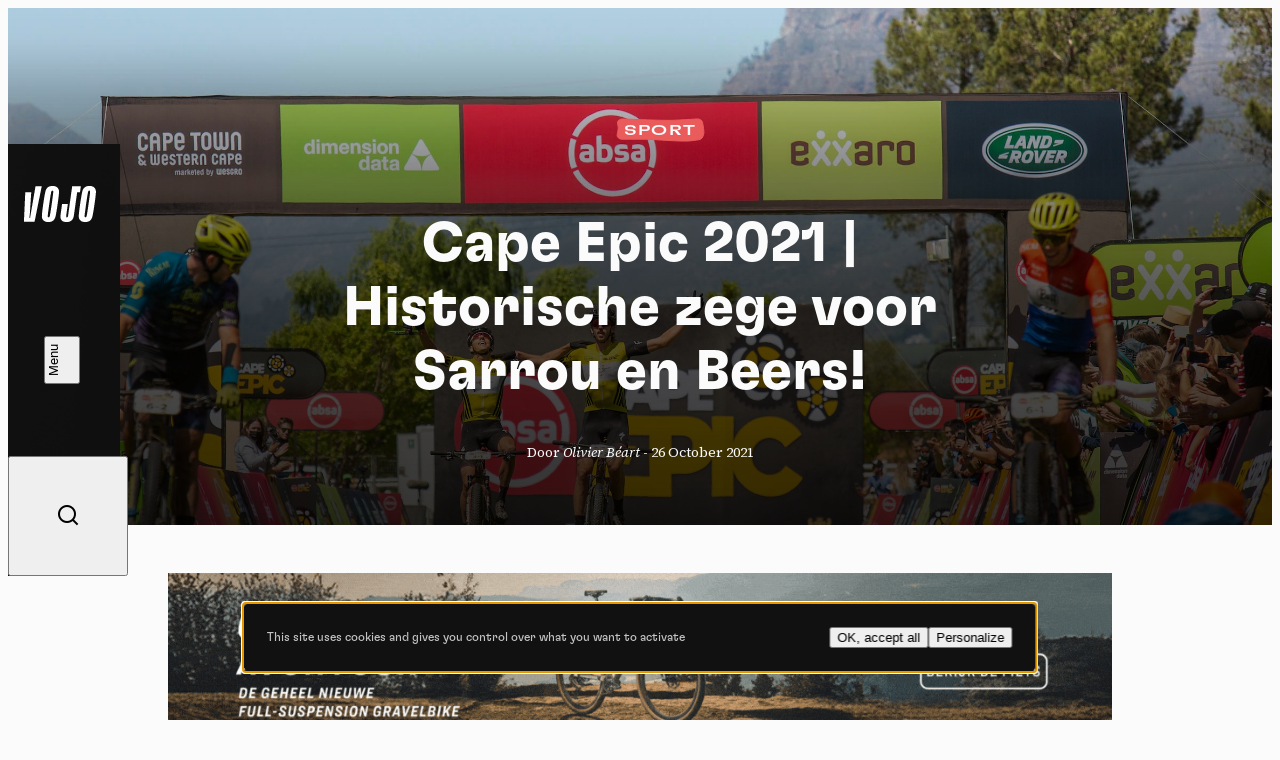

--- FILE ---
content_type: text/html; charset=UTF-8
request_url: https://www.vojomag.nl/cape-epic-2021-historische-zege-voor-sarrou-en-beers/
body_size: 14948
content:
<!DOCTYPE html>
<html lang="nl" class="no-js no-svg">
<head>
    <meta charset="UTF-8">
    <meta http-equiv="X-UA-Compatible" content="IE=edge" />
    <meta name="viewport" content="width=device-width, initial-scale=1.0, viewport-fit=cover, maximum-scale=1" />

    <title>Cape Epic 2021 | Historische zege voor Sarrou en Beers! &#8902; Vojo</title>

    <link rel="icon" href="https://www.vojomag.nl/app/themes/vojo/assets/images/favicon/favicon.ico" sizes="any" />
    <link rel="manifest" href="https://www.vojomag.nl/app/themes/vojo/assets/images/favicon/manifest.json" />
    <link rel="shortcut icon" href="https://www.vojomag.nl/app/themes/vojo/assets/images/favicon/favicon.ico" />

    <link rel="preconnect" href="https://fonts.googleapis.com" />
    <link rel="preconnect" href="https://fonts.gstatic.com" crossorigin />

    <script type="text/javascript" src="https://www.vojomag.com/wordpress/wp-admin/admin-ajax.php?action=pll_xdata_check&#038;redirect=https%3A%2F%2Fwww.vojomag.nl%2Fcape-epic-2021-historische-zege-voor-sarrou-en-beers%2F&#038;nonce=2346809e1e" async></script><meta name='robots' content='index, follow, max-image-preview:large, max-snippet:-1, max-video-preview:-1' />
<link rel="alternate" href="https://www.vojomag.com/cape-epic-2021-victoire-historique-pour-sarrou-et-beers/" hreflang="fr" />
<link rel="alternate" href="https://www.vojomag.nl/cape-epic-2021-historische-zege-voor-sarrou-en-beers/" hreflang="nl" />

	<meta property="og:locale" content="nl_NL" />
	<meta property="og:locale:alternate" content="fr_FR" />

	<!-- This site is optimized with the Yoast SEO plugin v26.5 - https://yoast.com/wordpress/plugins/seo/ -->
	<link rel="canonical" href="https://www.vojomag.nl/cape-epic-2021-historische-zege-voor-sarrou-en-beers/" />
	<meta property="og:locale:alternate" content="fr_FR" />
	<meta property="og:type" content="article" />
	<meta property="og:title" content="Cape Epic 2021 | Historische zege voor Sarrou en Beers! &#8902; Vojo" />
	<meta property="og:description" content="Ze hebben het gehaald! Jordan Sarrou en Matthew Beers reden vanaf de proloog in het geel en wisten deze herfsteditie van de Cape Epic na 8 dagen winnend af te sluiten. Sarrou is de eerste Fransman op de erelijst bij de elites, Beers is dan weer de eerste Zuid-Afrikaanse eindwinnaar sinds de betreurde Burry Stander [&hellip;]" />
	<meta property="og:url" content="https://www.vojomag.nl/cape-epic-2021-historische-zege-voor-sarrou-en-beers/" />
	<meta property="og:site_name" content="Vojo" />
	<meta property="article:publisher" content="https://www.facebook.com/VojoMagazine" />
	<meta property="article:published_time" content="2021-10-26T07:08:19+00:00" />
	<meta property="article:modified_time" content="2021-10-26T07:15:02+00:00" />
	<meta property="og:image" content="https://www.vojomag.nl/app/uploads/2021/10/ACE21_S7_SamClark_4148-1200x630.jpg" />
	<meta property="og:image:width" content="1200" />
	<meta property="og:image:height" content="630" />
	<meta property="og:image:type" content="image/jpeg" />
	<meta name="author" content="Olivier Béart" />
	<meta name="twitter:label1" content="Geschreven door" />
	<meta name="twitter:data1" content="Olivier Béart" />
	<meta name="twitter:label2" content="Geschatte leestijd" />
	<meta name="twitter:data2" content="6 minutes" />
	<script type="application/ld+json" class="yoast-schema-graph">{"@context":"https://schema.org","@graph":[{"@type":"WebPage","@id":"https://www.vojomag.nl/cape-epic-2021-historische-zege-voor-sarrou-en-beers/","url":"https://www.vojomag.nl/cape-epic-2021-historische-zege-voor-sarrou-en-beers/","name":"Cape Epic 2021 | Historische zege voor Sarrou en Beers! &#8902; Vojo","isPartOf":{"@id":"https://www.vojomag.nl/#website"},"primaryImageOfPage":{"@id":"https://www.vojomag.nl/cape-epic-2021-historische-zege-voor-sarrou-en-beers/#primaryimage"},"image":{"@id":"https://www.vojomag.nl/cape-epic-2021-historische-zege-voor-sarrou-en-beers/#primaryimage"},"thumbnailUrl":"https://www.vojomag.nl/app/uploads/2021/10/ACE21_S7_SamClark_4148.jpg","datePublished":"2021-10-26T07:08:19+00:00","dateModified":"2021-10-26T07:15:02+00:00","author":{"@id":"https://www.vojomag.nl/#/schema/person/8f7a1ea7f683a3a031cc9b9d6d1b8f1f"},"breadcrumb":{"@id":"https://www.vojomag.nl/cape-epic-2021-historische-zege-voor-sarrou-en-beers/#breadcrumb"},"inLanguage":"nl-NL","potentialAction":[{"@type":"ReadAction","target":["https://www.vojomag.nl/cape-epic-2021-historische-zege-voor-sarrou-en-beers/"]}]},{"@type":"ImageObject","inLanguage":"nl-NL","@id":"https://www.vojomag.nl/cape-epic-2021-historische-zege-voor-sarrou-en-beers/#primaryimage","url":"https://www.vojomag.nl/app/uploads/2021/10/ACE21_S7_SamClark_4148.jpg","contentUrl":"https://www.vojomag.nl/app/uploads/2021/10/ACE21_S7_SamClark_4148.jpg","width":2400,"height":1600,"caption":"Jordan Sarrou and Matthew Beers during stage 7 of the 2021 Absa Cape Epic Mountain Bike stage race from CPUT Wellington to Val de Vie, South Africa on the 24th October 2021 Photo by Sam Clark/Cape Epic PLEASE ENSURE THE APPROPRIATE CREDIT IS GIVEN TO THE PHOTOGRAPHER AND ABSA CAPE EPIC"},{"@type":"BreadcrumbList","@id":"https://www.vojomag.nl/cape-epic-2021-historische-zege-voor-sarrou-en-beers/#breadcrumb","itemListElement":[{"@type":"ListItem","position":1,"name":"Home","item":"https://www.vojomag.nl/"},{"@type":"ListItem","position":2,"name":"Cape Epic 2021 | Historische zege voor Sarrou en Beers!"}]},{"@type":"WebSite","@id":"https://www.vojomag.nl/#website","url":"https://www.vojomag.nl/","name":"Vojo","description":"Vojo Magazine: Tests, competitie, uitgebreide reportages: ontdek Vojo, het nieuwe mountainbike webmagazine!","alternateName":"Vojo","potentialAction":[{"@type":"SearchAction","target":{"@type":"EntryPoint","urlTemplate":"https://www.vojomag.nl/?s={search_term_string}"},"query-input":{"@type":"PropertyValueSpecification","valueRequired":true,"valueName":"search_term_string"}}],"inLanguage":"nl-NL"},{"@type":"Person","@id":"https://www.vojomag.nl/#/schema/person/8f7a1ea7f683a3a031cc9b9d6d1b8f1f","name":"Olivier Béart","sameAs":["http://www.vojomag.com"],"url":"https://www.vojomag.nl/author/olibabe/"}]}</script>
	<!-- / Yoast SEO plugin. -->


<link rel='dns-prefetch' href='//cdnjs.cloudflare.com' />
<link rel='dns-prefetch' href='//use.typekit.net' />
<link rel='dns-prefetch' href='//fonts.googleapis.com' />
<link rel="alternate" type="application/rss+xml" title="Vojo &raquo; Feed" href="https://www.vojomag.nl/feed/" />
<style id='wp-img-auto-sizes-contain-inline-css' type='text/css'>
img:is([sizes=auto i],[sizes^="auto," i]){contain-intrinsic-size:3000px 1500px}
/*# sourceURL=wp-img-auto-sizes-contain-inline-css */
</style>
<link rel='stylesheet' id='core-fancybox-css' href='https://www.vojomag.nl/app/plugins/vojo/assets/vendor/fancyapps/jquery.fancybox.min.css?ver=6.9' media='all' />
<link rel='stylesheet' id='vojo-typekit-fonts-css' href='https://use.typekit.net/bps7vmd.css?ver=202601.12.2' media='all' />
<link rel='stylesheet' id='vojo-google-fonts-css' href='https://fonts.googleapis.com/css2?family=Source+Serif+4%3Aital%2Cwght%400%2C300%3B0%2C400%3B0%2C600%3B0%2C700%3B1%2C400&#038;display=swap&#038;ver=202601.12.2' media='all' />
<link rel='stylesheet' id='vojo-main-css' href='https://www.vojomag.nl/app/themes/vojo/assets/css/vojo.public.css?ver=202601.12.2' media='all' />
<link rel='stylesheet' id='vojo-content-css' href='https://www.vojomag.nl/app/themes/vojo/assets/css/vojo.content.css?ver=202601.12.2' media='all' />
<script type="text/javascript" src="https://www.vojomag.nl/wordpress/wp-includes/js/jquery/jquery.min.js?ver=3.7.1" id="jquery-core-js"></script>
<script type="text/javascript" src="https://www.vojomag.nl/wordpress/wp-includes/js/jquery/jquery-migrate.min.js?ver=3.4.1" id="jquery-migrate-js"></script>
<script type="text/javascript" src="https://www.vojomag.nl/app/plugins/vojo/assets/vendor/tarteaucitron/tarteaucitron.js?ver=202601.12.2" id="tarteaucitron-core-js"></script>
<script type="text/javascript" src="https://www.vojomag.nl/app/plugins/vojo/assets/vendor/tarteaucitron/tarteaucitron.services.js?ver=202601.12.2" id="tarteaucitron-services-js"></script>
<script type="text/javascript" id="vojo-public-js-extra">
/* <![CDATA[ */
var vojo_public_l10n = {"ajaxurl":"https://www.vojomag.nl/wordpress/wp-admin/admin-ajax.php","template_directory_uri":"https://www.vojomag.nl/app/plugins/vojo/","infinite_load_ajax_nonce":"e847c21650","translations":{"next_article":"Volgende artikel"}};
//# sourceURL=vojo-public-js-extra
/* ]]> */
</script>
<script type="text/javascript" src="https://www.vojomag.nl/app/plugins/vojo/assets/js/compiled/public.min.js?ver=202601.12.2" id="vojo-public-js"></script>
<script type="text/javascript" src="https://www.vojomag.nl/app/plugins/vojo/assets/vendor/fancyapps/jquery.fancybox.min.js?ver=202601.12.2" id="core-fancybox-js"></script>

<!-- This site is using AdRotate Professional v5.18.1 to display their advertisements - https://ajdg.solutions/ -->
<!-- AdRotate CSS -->
<style type="text/css" media="screen">
	.gvjo { margin:0px; padding:0px; overflow:hidden; line-height:1; zoom:1; }
	.gvjo img { height:auto; }
	.gvjo-col { position:relative; float:left; }
	.gvjo-col:first-child { margin-left: 0; }
	.gvjo-col:last-child { margin-right: 0; }
	.woocommerce-page .gvjo, .bbpress-wrapper .gvjo { margin: 20px auto; clear:both; }
	@media only screen and (max-width: 480px) {
		.gvjo-col, .gvjo-dyn, .gvjo-single { width:100%; margin-left:0; margin-right:0; }
		.woocommerce-page .gvjo, .bbpress-wrapper .gvjo { margin: 10px auto; }
	}
</style>
<!-- /AdRotate CSS -->

<script type="application/ld+json">
{
    "@context" : "http://schema.org",
    "@type"    : "Organization",
    "name"     : "Vojo",
    "url"      : "https://www.vojomag.nl",
    "logo" : {
        "@type" : "ImageObject",
        "url"   : "https://www.vojomag.nl/app/themes/vojo/assets/images/logo/vojo-logo-share.svg"
    },
    "vatID"      : "BE0507735612",
    "address": {
        "@type"           : "PostalAddress",
        "streetAddress"   : "Avenue du Petit-Bourgogne 90",
        "addressLocality" : "Liège",
        "postalCode"      : "4000"
    },
    "email"     : "contact@vojomag.com",
    "telephone" : "",
    "image" : {
        "@type" : "ImageObject",
        "url"   : "https://www.vojomag.nl/app/themes/vojo/assets/images/logo/vojo-logo-share.svg"
    }
}
</script><script type="application/ld+json">
{
    "@context": "http://schema.org",
    "@type": "BreadcrumbList",
    "itemListElement": [
                {
            "@type"    : "ListItem",
            "position" : 1,
            "item": {
                "@id"  : "https://www.vojomag.nl/",
                "name" : "Home"
            }
        },                {
            "@type"    : "ListItem",
            "position" : 2,
            "item": {
                "@id"  : "https://www.vojomag.nl/cape-epic-2021-historische-zege-voor-sarrou-en-beers/",
                "name" : "Cape Epic 2021 | Historische zege voor Sarrou en Beers!"
            }
        }            ]
}
</script>
<script type="application/ld+json">
{
    "@context" : "http://schema.org",
    "@type"    : "WebSite",
    "url"      : "https://www.vojomag.nl",
    "image"    : {
        "@type" : "ImageObject",
        "url"   : "https://www.vojomag.com/app/themes/vojo/assets/images/logo/vojo-logo-share.svg"
    },
    "potentialAction" : {
        "@type"       : "SearchAction",
        "target"      : "https://www.vojomag.nl?s={search_term_string}",
        "query-input" : "required name=search_term_string"
    }
}
</script>
<link rel="apple-touch-icon" sizes="57x57" href="https://www.vojomag.nl/app/themes/vojo/assets/images/favicon/apple-touch-icon-57.png" />
<link rel="apple-touch-icon" sizes="60x60" href="https://www.vojomag.nl/app/themes/vojo/assets/images/favicon/apple-touch-icon-60.png" />
<link rel="apple-touch-icon" sizes="72x72" href="https://www.vojomag.nl/app/themes/vojo/assets/images/favicon/apple-touch-icon-72.png" />
<link rel="apple-touch-icon" sizes="76x76" href="https://www.vojomag.nl/app/themes/vojo/assets/images/favicon/apple-touch-icon-76.png" />
<link rel="apple-touch-icon" sizes="114x114" href="https://www.vojomag.nl/app/themes/vojo/assets/images/favicon/apple-touch-icon-114.png" />
<link rel="apple-touch-icon" sizes="120x120" href="https://www.vojomag.nl/app/themes/vojo/assets/images/favicon/apple-touch-icon-120.png" />
<link rel="apple-touch-icon" sizes="144x144" href="https://www.vojomag.nl/app/themes/vojo/assets/images/favicon/apple-touch-icon-144.png" />
<link rel="apple-touch-icon" sizes="152x152" href="https://www.vojomag.nl/app/themes/vojo/assets/images/favicon/apple-touch-icon-152.png" />
<link rel="apple-touch-icon" sizes="180x180" href="https://www.vojomag.nl/app/themes/vojo/assets/images/favicon/apple-touch-icon-180.png" />
<link rel="icon" sizes="32x32" href="https://www.vojomag.nl/app/themes/vojo/assets/images/favicon/apple-touch-icon-32.png" />
<link rel="icon" sizes="194x194" href="https://www.vojomag.nl/app/themes/vojo/assets/images/favicon/apple-touch-icon-194.png" />
<link rel="icon" sizes="96x96" href="https://www.vojomag.nl/app/themes/vojo/assets/images/favicon/apple-touch-icon-96.png" />
<link rel="icon" sizes="192x192" href="https://www.vojomag.nl/app/themes/vojo/assets/images/favicon/apple-touch-icon-192.png" />
<link rel="icon" sizes="16x16" href="https://www.vojomag.nl/app/themes/vojo/assets/images/favicon/apple-touch-icon-16.png" />
	<title>Cape Epic 2021 | Historische zege voor Sarrou en Beers! &#8902; Vojo</title>

    <meta property="fb:app_id" content="1809294512496574" />
    <meta name="facebook-domain-verification" content="e3fn1kyn2y1lgdyfe005aoi0nth359" />

    <link rel="profile" href="http://gmpg.org/xfn/11" />
    <link rel="shortcut icon" href="https://www.vojomag.nl/app/themes/vojo/assets/images/favicon/favicon.ico" />

    <script type="text/javascript" src="https://api.pirsch.io/pirsch-extended.js" id="pirschextendedjs" data-code="H5DMd5QjJOz9bZUVg0ycz5kNxdF7L70D" data-outbound-link-event-name="Outbound"></script>
    <script async src="https://www.googletagmanager.com/gtag/js?id=UA-90644847-2"></script>
    <script>
        window.dataLayer = window.dataLayer || [];
        function gtag(){dataLayer.push(arguments);}
        gtag('js', new Date());
        gtag('config', 'UA-90644847-2');
    </script>

    </head>

<body class="wp-singular post-template-default single single-post postid-195247 single-format-standard wp-theme-vojo sheet-page theme-sport single-legacy">
    <div class="main-wrapper">
        <header class="header js-header">
    <a class="header__logo" href="https://www.vojomag.nl" title="Terug naar de startpagina van Vojo Magazine">
        <span>Vojo Magazine</span>
    </a>

    <div class="header__wrapper">
        <nav class="header__menu">
            <ul id="menu-menu-principal-nederlands" class="menu"><li class="menu__item  menu-item menu-item-type-custom menu-item-object-custom"><a class="fr-nav__link" href="/">Home<svg class="js-drawing" xmlns="http://www.w3.org/2000/svg" viewBox="0 0 100 40"><path vector-effect="non-scaling-stroke" d="M44.641,2.821s97.963,19.367,20.675,33.209c-23.082,4.134-59.321-3.311-60.307-15.496C3.284-.803,82.929,6.244,82.929,6.244"/></svg></a></li>
<li class="menu__item  menu-item menu-item-type-custom menu-item-object-custom"><a class="fr-nav__link" href="https://www.vojomag.nl/category/natuur/">Natuur<svg class="js-drawing" xmlns="http://www.w3.org/2000/svg" viewBox="0 0 100 40"><path vector-effect="non-scaling-stroke" d="M91.573,23.867s-9.293,19.733-57.388,11.718C11.762,31.848-8.191,14.745,29.606,6.462c77.434-16.969,57.265,26.056,57.265,26.056"/></svg></a></li>
<li class="menu__item  menu-item menu-item-type-custom menu-item-object-custom"><a class="fr-nav__link" href="https://www.vojomag.nl/category/sport/">Sport<svg class="js-drawing" xmlns="http://www.w3.org/2000/svg" viewBox="0 0 100 40"><path vector-effect="non-scaling-stroke" d="M64.465,35.845C-.296,31.084,2.561,14.893,2.561,14.893-.216-2.295,92.702,3.112,96.845,17.337c.952,3.27,10.476,19.46-90.474,8.984"/></svg></a></li>
<li class="menu__item  menu-item menu-item-type-custom menu-item-object-custom"><a class="fr-nav__link" href="https://www.vojomag.nl/category/tech/">Techniek<svg class="js-drawing" xmlns="http://www.w3.org/2000/svg" viewBox="0 0 100 40"><path vector-effect="non-scaling-stroke" d="M19.604,36.75s62.67,6.361,72.761-17.959C99.26,2.175,2.798-7.964,7.444,19.913c4.677,28.061,80.442,9.728,80.442,9.728"/></svg></a></li>
<li class="menu__item  menu-item menu-item-type-custom menu-item-object-custom"><a class="fr-nav__link" title="Actua" href="/news/">Actua<svg class="js-drawing" xmlns="http://www.w3.org/2000/svg" viewBox="0 0 100 40"><path vector-effect="non-scaling-stroke" d="M5.026,26.315C3.726,5.683,51.839,5.738,51.839,5.738c13.212-.014,25.057,2.07,32.824,5.115,7.838,3.053,11.517,7.055,10.003,11.102-7.867,19.751-55.824,14.815-70.354,9.925C-3.446,22.539,3.726,.221,50,4.217"/></svg></a></li>
<li class="menu__item  menu-item menu-item-type-custom menu-item-object-custom"><a class="fr-nav__link" href="/video/">Video&#8217;s<svg class="js-drawing" xmlns="http://www.w3.org/2000/svg" viewBox="0 0 100 40"><path vector-effect="non-scaling-stroke" d="M80.752,34.745s27.787-25.48-16-30C2.752-1.655-6.175,21.3,10.859,29.945c33.893,17.2,85.893-5.6,85.893-5.6"/></svg></a></li>
<li class="menu__item  menu-item menu-item-type-custom menu-item-object-custom"><a class="fr-nav__link" href="https://www.vojomag.nl/category/dossier/">Dossiers<svg class="js-drawing" xmlns="http://www.w3.org/2000/svg" viewBox="0 0 100 40"><path vector-effect="non-scaling-stroke" d="M19.248,5.255s-27.787,25.48,16,30c62,6.4,70.927-16.555,53.893-25.2C55.248-7.145,3.248,15.655,3.248,15.655"/></svg></a></li>
</ul>        </nav>

        <nav class="header__actions">
            <ul class="list">
                <li class="list__item list__item--home">
                    <a href="https://www.vojomag.nl" title="Terug naar de startpagina van Vojo Magazine">
                        <span>Home</span>
                        <i class="ri-home-4-line"></i>
                    </a>
                </li>
                <li class="list__item">
                    <button class="js-button-search">
                        <span>Zoeken</span>
                        <i class="ri-search-line"></i>
                    </button>
                </li>
            </ul>
        </nav>

        <ul class="header__socials list list--socials">
            <li class="list__item">
                <a href="https://www.facebook.com/vojomagazine/" title="Volg ons op Facebook">
                    <span>Facebook</span>
                    <i class="ri-facebook-fill"></i>
                </a>
            </li>
            <li class="list__item">
                <a href="https://www.instagram.com/vojomag/" title="Volg ons op Instagram">
                    <span>Instagram</span>
                    <i class="ri-instagram-fill"></i>
                </a>
            </li>
            <li class="list__item">
                <a href="https://www.youtube.com/channel/UC4WPMn8tf2UUKqtMySrDP6w" title="Volg ons op YouTube">
                    <span>YouTube</span>
                    <i class="ri-youtube-fill"></i>
                </a>
            </li>
        </ul>

        <nav class="header__languages">
            <ul class="list">
                                <li class="list__item ">
                                        <a href="https://www.vojomag.com/cape-epic-2021-victoire-historique-pour-sarrou-et-beers/" title="Lees het artikel &quot;Cape Epic 2021 | Historische zege voor Sarrou en Beers!&quot; in français">
                                            <abbr title="Français">fr</abbr>
                                        </a>
                                    </li>
                                <li class="list__item  active">
                                            <abbr title="Nederlands">nl</abbr>
                                    </li>
                            </ul>
        </nav>
    </div>

    <button class="header__search js-button-search">
        <span>Zoeken</span>
        <i class="ri-search-line"></i>
    </button>
    <button class="header__button button button--white button--fill js-button-menu">
        <span class="button__text" data-close="Sluiten" data-open="Menu"></span>
        <i class="button__icon"></i>
    </button>
</header>
        <main class="main-content grid">
<div class="articles-wrapper">
<article class="sheet grid js-article" data-page="0" data-single-post-id="195247" data-permalink="https://www.vojomag.nl/cape-epic-2021-historische-zege-voor-sarrou-en-beers/" data-title="Cape Epic 2021 | Historische zege voor Sarrou en Beers!" data-uuid="107cf847-df0a-4419-91a4-1c26e979e06d">
        <header class="sheet__header grid">
        <h1 class="sheet__title title title--lg">
            Cape Epic 2021 | Historische zege voor Sarrou en Beers!        </h1>
        <p class="sheet__info">
        Door <em>Olivier Béart</em> - <time>26 October 2021</time>        </p>
        <div class="sheet__tags sheet__tags--centered start-2 size-12 start-5--sm size-6--sm">
<ul class="tag__list tag__list--left">
<li class="tag__item"><p class="sheet__tag  tag tag--red">Sport <svg viewBox="0 0 82 26" preserveAspectRatio="none"><use href="#tag2"></use></svg></p></li>
</ul></div>
        <img class="sheet__img size-full" src="https://www.vojomag.nl/app/uploads/2021/10/ACE21_S7_SamClark_4148.jpg" alt="Cape Epic 2021 | Historische zege voor Sarrou en Beers!">
    </header>
    
    
    <aside class="banner size-full">
    <script>
( function( $ ) {
var event_data = {
url  : vojo_public_l10n.ajaxurl,
type : 'POST',
data : {"action":"vojo_process_pirsch_event","event_type":"event","url":"https:\/\/www.vojomag.nl\/cape-epic-2021-historische-zege-voor-sarrou-en-beers\/","event_name":"Advert printed","event_metadata":"{\"campaign\":\"Trek - Checkpoint 2026 - Desktop NL\",\"campaign_id\":\"1279\",\"value\":\"1.00\",\"origin_url\":\"https:\\\/\\\/www.vojomag.nl\\\/cape-epic-2021-historische-zege-voor-sarrou-en-beers\\\/\"}","nonce":"8c0e3d9ccb"}
};
$( document ).ready( function() { $.ajax( event_data ); } );
} )( jQuery );
</script><div class="gvjo gvjo-12"><div class="gvjo-single avjo-1279"><a onClick="pirsch('Advert clicked',{meta:{campaign:'Trek - Checkpoint 2026 - Desktop NL',campaign_id:'1279',value:'1.00'}});" href="https://www.trekbikes.com/nl/nl_NL/fietsen/racefietsen/gravelbikes/afrekenen/f/F226/checkout-sl-7-axs/57828/5339759?utm_source=vojomag.nl&utm_medium=banner&utm_term=Checkout" target="_blank"><img src="https://www.vojomag.com/app/uploads/2025/10/TREK-Vojo-1080x200-1.gif"/></a></div></div></aside>
    <div class="sheet__content flex flex--justify size-full">
        
        <div class="row row--rte"><p><strong>Ze hebben het gehaald! Jordan Sarrou en Matthew Beers reden vanaf de proloog in het geel en wisten deze herfsteditie van de Cape Epic na 8 dagen winnend af te sluiten. Sarrou is de eerste Fransman op de erelijst bij de elites, Beers is dan weer de eerste Zuid-Afrikaanse eindwinnaar sinds de betreurde Burry Stander in 2011 en 2012. Ook bij de vrouwen wist Specialized te scoren, in die categorie overklasten Laura Stigger en Sina Frei de rest van het deelnemersveld.<br /> </strong></p> <p><div class="row flex flex--row row--poster"> <div class="row row--poster row--align-top flex flex--row"> <figure class="block block--img block--img--16-10 block--full"> <a href="https://www.vojomag.nl/app/uploads/2021/10/ACE21_S7_SamClark_4189.jpg" title="Photo by Nick Muzik/Cape Epic"><img decoding="async" src="https://www.vojomag.nl/app/uploads/2021/10/ACE21_S7_SamClark_4189.jpg"  alt="Photo by Nick Muzik/Cape Epic" aria-hidden="true" /></a><figcaption>Photo by Nick Muzik/Cape Epic</figcaption> </figure> </div></div> </p> <p>Jordan Sarrou had aan de eindmeet geen woorden om zijn gevoelens te beschrijven: <em>&#8220;Ongelooflijk. We waren naar hier gekomen om ons best te doen en om in het beste geval een ritzege te viseren. Maar om hier de eindzege binnen te halen voor de neus van al die marathonspecialisten, had ik niet verwacht.&#8221;</em> Jordan Sarrou is met zijn eindzege de eerste Franse eindwinaar in wat ook wel de Tour de France van het mountainbiken wordt genoemd.</p> <p><div class="row flex flex--row row--poster"> <div class="row row--poster row--align-top flex flex--row"> <figure class="block block--img block--img--16-10 block--full"> <a href="https://www.vojomag.nl/app/uploads/2021/10/ACE21_stage7_NickMuzik_5988.jpg" title="Photo by Nick Muzik/Cape Epic"><img decoding="async" src="https://www.vojomag.nl/app/uploads/2021/10/ACE21_stage7_NickMuzik_5988.jpg"  alt="Photo by Nick Muzik/Cape Epic" aria-hidden="true" /></a><figcaption>Photo by Nick Muzik/Cape Epic</figcaption> </figure> </div></div> </p> <p>Voor de start van de slotrit van 68 kilometer telden Sarrou en Beers een comfortabele voorsprong van meer dan zes minuten op het Bulls Team van Martin Frey en Simon Stiebjahn. Waakzaamheid bleef dus geboden, want pech kon alsnog alles tenietdoen. Het scenario verliep echter perfect en samen met Hans Becking en José Diaz wisten ze de rest op achterstand te fietsen.</p> </div><div class="row flex flex--row row--gallery"> <div id="gallery-110e54f5-7e2f-4b91-bdb9-54e61a924745" class="gallery gallery-id-697063ff6e991 gallery-size-thumbnail"> 		<dl class="gallery-item"> 		<dt class="gallery-icon landscape"> 			<a href="https://www.vojomag.nl/app/uploads/2021/10/ACE21_stage7_NickMuzik_6082-2048x1365.jpg"> 				<img decoding="async" width="150" src="https://www.vojomag.nl/app/uploads/2021/10/ACE21_stage7_NickMuzik_6082-1024x683.jpg" class="img-fullwidth attachment-thumbnail size-thumbnail" srcset="https://www.vojomag.nl/app/uploads/2021/10/ACE21_stage7_NickMuzik_6082-1024x683.jpg 1024w, https://www.vojomag.nl/app/uploads/2021/10/ACE21_stage7_NickMuzik_6082-2048x1365.jpg 2048w" sizes="(max-width: 150px) 100vw, 150px"> 			</a> 		</dt> 	</dl> 		<dl class="gallery-item"> 		<dt class="gallery-icon landscape"> 			<a href="https://www.vojomag.nl/app/uploads/2021/10/ACE21_S7_KelvinTrautman_2762-2048x1365.jpg"> 				<img decoding="async" width="150" src="https://www.vojomag.nl/app/uploads/2021/10/ACE21_S7_KelvinTrautman_2762-1024x683.jpg" class="img-fullwidth attachment-thumbnail size-thumbnail" srcset="https://www.vojomag.nl/app/uploads/2021/10/ACE21_S7_KelvinTrautman_2762-1024x683.jpg 1024w, https://www.vojomag.nl/app/uploads/2021/10/ACE21_S7_KelvinTrautman_2762-2048x1365.jpg 2048w" sizes="(max-width: 150px) 100vw, 150px"> 			</a> 		</dt> 	</dl> 	</div></div><div class="row row--rte"> <p>Becking en Diaz wonnen de slotrit en daarmee zijn zij met maar liefst drie stuks de recordhouders qua aantal ritzeges van deze Cape Epic. Behalve de prestigieuze winst in de slotrit, wist het Nederlands-Portugese duo op de slotdag ook nog het Trek-Pirelli duo Samuele Porro en Fabian Rabensteiner van het eindpodium te kegelen.</p> <p><div class="row flex flex--row row--poster"> <div class="row row--poster row--align-top flex flex--row"> <figure class="block block--img block--img--16-10 block--full"> <a href="https://www.vojomag.nl/app/uploads/2021/10/ACE21_stage6_NickMuzik_8175.jpg" title="Photo by Nick Muzik/Cape Epic"><img decoding="async" src="https://www.vojomag.nl/app/uploads/2021/10/ACE21_stage6_NickMuzik_8175.jpg"  alt="Photo by Nick Muzik/Cape Epic" aria-hidden="true" /></a><figcaption>Photo by Nick Muzik/Cape Epic</figcaption> </figure> </div></div> </p> <p>Na de opgave van wereldkampioen marathon Andreas Seewald en zijn ploegmakker Stosek (die ziek geworden was na de derde etappe die het duo nochtans had gewonnen), grepen Martin Frey en Simon Stiebjahn hun kans. Het Bulls-duo werd knap tweede.</p> <p><div class="row flex flex--row row--poster"> <div class="row row--poster row--align-top flex flex--row"> <figure class="block block--img block--img--16-10 block--full"> <a href="https://www.vojomag.nl/app/uploads/2021/10/ACE21_stage6_NickMuzik_8208.jpg" title="Photo by Nick Muzik/Cape Epic"><img decoding="async" src="https://www.vojomag.nl/app/uploads/2021/10/ACE21_stage6_NickMuzik_8208.jpg"  alt="Photo by Nick Muzik/Cape Epic" aria-hidden="true" /></a><figcaption>Photo by Nick Muzik/Cape Epic</figcaption> </figure> </div></div> </p> <p>Porro en Rabensteiner tuimelden dus op de slotdag van het eindpodium, zij werden vierde ver voor het Spaanse duo Morcillo Vergara/Sanchez Ruiz.</p> <p><div class="row flex flex--row row--poster"> <div class="row row--poster row--align-top flex flex--row"> <figure class="block block--img block--img--16-10 block--full"> <a href="https://www.vojomag.nl/app/uploads/2021/10/ACE21_S6_KelvinTrautman_0695-2.jpg" title="Photo by Kelvin Trautman/Cape Epic"><img decoding="async" src="https://www.vojomag.nl/app/uploads/2021/10/ACE21_S6_KelvinTrautman_0695-2.jpg"  alt="Photo by Kelvin Trautman/Cape Epic" aria-hidden="true" /></a><figcaption>Photo by Kelvin Trautman/Cape Epic</figcaption> </figure> </div></div> </p> <p>Pieter Du Toit en Philip Buys werden op de zesde plaats het eerste volledig Zuid-Afrikaanse team.</p> <p><div class="row flex flex--row row--poster"> <div class="row row--poster row--align-top flex flex--row"> <figure class="block block--img block--img--16-10 block--full"> <a href="https://www.vojomag.nl/app/uploads/2021/10/ACE21_S6_SimonPocock_9735.jpg" title="Photo by Simon Pocock/Cape Epic"><img decoding="async" src="https://www.vojomag.nl/app/uploads/2021/10/ACE21_S6_SimonPocock_9735.jpg"  alt="Photo by Simon Pocock/Cape Epic" aria-hidden="true" /></a><figcaption>Photo by Simon Pocock/Cape Epic</figcaption> </figure> </div></div> </p> <p>Filippo Colombo (Absolute Absalon) eindigde met zijn Italiaanse ploegmaat Juri Zanotti als zevende. Een plaats lager vinden we het team Bulls 1 dat was samengesteld uit de veteraan Urs Huber en de jonge Schneller (foto hierboven). Huber en Schneller kenden een moeilijke tweede helft van de wedstrijd maar ze nemen wel de ritzege in de koninginnenrit mee naar huis.</p> <p><div class="row flex flex--row row--poster"> <div class="row row--poster row--align-top flex flex--row"> <figure class="block block--img block--img--16-10 block--full"> <a href="https://www.vojomag.nl/app/uploads/2021/10/VDW6059.jpg" title="Photo by Wim Vanderwegen"><img decoding="async" src="https://www.vojomag.nl/app/uploads/2021/10/VDW6059.jpg"  alt="Photo by Wim Vanderwegen" aria-hidden="true" /></a><figcaption>Photo by Wim Vanderwegen</figcaption> </figure> </div></div> </p> <p>Het Belgische duo Frans Claes/Jens Schuermans eindigde net buiten de top tien. Na een knappe vierde plaats in de proloog kwam Frans Claes al vroeg in de wedstrijd stevig ten val. Pijnlijke ribben speelden hem de rest van de week parten en dus kon het duo niet ten volle de ervaring van Claes in MTB-meerdaagsen benutten. Claes en Schuermans werden uiteindelijk elfde.</p> <h2>Vrouwen: de Grand Slam van Sina Frei en Laura Stigger</h2> <p><div class="row flex flex--row row--poster"> <div class="row row--poster row--align-top flex flex--row"> <figure class="block block--img block--img--16-10 block--full"> <a href="https://www.vojomag.nl/app/uploads/2021/10/ACE21_S6_SamClark_3539.jpg" title="Photo by Sam Clark/Cape Epic"><img decoding="async" src="https://www.vojomag.nl/app/uploads/2021/10/ACE21_S6_SamClark_3539.jpg"  alt="Photo by Sam Clark/Cape Epic" aria-hidden="true" /></a><figcaption>Photo by Sam Clark/Cape Epic</figcaption> </figure> </div></div> </p> <p>Laura Stigger en Sina Frei kwamen om de Cape Epic te ontdekken maar gingen met alle ritzeges en de eindzege aan de haal!</p> <p><div class="row flex flex--row row--poster"> <div class="row row--poster row--align-top flex flex--row"> <figure class="block block--img block--img--16-10 block--full"> <a href="https://www.vojomag.nl/app/uploads/2021/10/ACE21_S7_SimonPocock_07224.jpg" title="Photo by Simon Pocock/Cape Epic"><img decoding="async" src="https://www.vojomag.nl/app/uploads/2021/10/ACE21_S7_SimonPocock_07224.jpg"  alt="Photo by Simon Pocock/Cape Epic" aria-hidden="true" /></a><figcaption>Photo by Simon Pocock/Cape Epic</figcaption> </figure> </div></div> </p> <p>Sina Frei, de wereldkampioene shorttrack, bewijst met deze zege dat ze ook de lange afstand perfect aankan. Ook haar jonge teammaatje had niet de minste moeite met de lange ritten. Frei en Stigger waren dit jaar het enige duo uit de vrouwelijke XC-wereldtop dat aan de start stond en ze moesten het acht dagen lang opnemen tegen enkele gereputeerde marathonteams.</p> <p><div class="row flex flex--row row--poster"> <div class="row row--poster row--align-top flex flex--row"> <figure class="block block--img block--img--16-10 block--full"> <a href="https://www.vojomag.nl/app/uploads/2021/10/ACE21_stage7_NickMuzik_6584.jpg" title="Photo by Nick Muzik/Cape Epic"><img decoding="async" src="https://www.vojomag.nl/app/uploads/2021/10/ACE21_stage7_NickMuzik_6584.jpg"  alt="Photo by Nick Muzik/Cape Epic" aria-hidden="true" /></a><figcaption>Photo by Nick Muzik/Cape Epic</figcaption> </figure> </div></div> </p> <p>Het Specialized-duo won uiteindelijk met meer dan &#8230; 40 minuten voorsprong op het Zuid-Afrikaanse duo Candice Lill/Mariske Strauss. Ariane Lüthi en Robyn de Groot eindigden als derde.</p> <h2>Masters en Mixed</h2> <p><div class="row flex flex--row row--poster"> <div class="row row--poster row--align-top flex flex--row"> <figure class="block block--img block--img--16-10 block--full"> <a href="https://www.vojomag.nl/app/uploads/2021/10/ACE21_S7_KelvinTrautman_3182.jpg" title="Photo by Kelvin Trautman/Cape Epic"><img decoding="async" src="https://www.vojomag.nl/app/uploads/2021/10/ACE21_S7_KelvinTrautman_3182.jpg"  alt="Photo by Kelvin Trautman/Cape Epic" aria-hidden="true" /></a><figcaption>Photo by Kelvin Trautman/Cape Epic</figcaption> </figure> </div></div> </p> <p>Bij de Masters ging de overwinning naar een &#8216;jong&#8217; Zuid-Afrikaans duo, Craig Uria en Andrew Duvenage. Beiden zijn net 40 geworden en reden in het verleden al regelmatig naar een top 20/30 plaats bij de elites. Na de opgave van Bulls Legends Alban Lakata en Karl Platt namen ze de macht over en wonnen ze maar liefst zes ritten, goed voor de eindzege in Val de Vie.</p> <p><div class="row flex flex--row row--poster"> <div class="row row--poster row--align-top flex flex--row"> <figure class="block block--img block--img--16-10 block--full"> <a href="https://www.vojomag.nl/app/uploads/2021/10/ACE21_S6_SamClark_3259.jpg" title="Photo by Sam Clark/Cape Epic"><img decoding="async" src="https://www.vojomag.nl/app/uploads/2021/10/ACE21_S6_SamClark_3259.jpg"  alt="Photo by Sam Clark/Cape Epic" aria-hidden="true" /></a><figcaption>Photo by Sam Clark/Cape Epic</figcaption> </figure> </div></div> </p> <p>Bij de Grand Masters won de onverslijtbare Bart Brentjens nog maar eens, dit keer samen met de Sloveen Peter Vesel die in 2015 al een keertje de beste was in de Mixed-categorie. Voor Brentjens was het zijn &#8230; 15de deelname aan de Cape Epic!</p> <p><div class="row flex flex--row row--poster"> <div class="row row--poster row--align-top flex flex--row"> <figure class="block block--img block--img--16-10 block--full"> <a href="https://www.vojomag.nl/app/uploads/2021/10/ACE21_S7_KelvinTrautman_1411.jpg" title="Photo by Kelvin Trautman/Cape Epic"><img decoding="async" src="https://www.vojomag.nl/app/uploads/2021/10/ACE21_S7_KelvinTrautman_1411.jpg"  alt="Photo by Kelvin Trautman/Cape Epic" aria-hidden="true" /></a><figcaption>Photo by Kelvin Trautman/Cape Epic</figcaption> </figure> </div></div> </p> <p>Het Duitse duo Laura en Sébastian Stark won net als in 2019 in de Mixed-categorie. In deze categorie eindigde het Belgische duo Monica van Nassauw/Ronny Raeymakers als tiende.</p> <p><div class="row flex flex--row row--poster"> <div class="row row--poster row--align-top flex flex--row"> <figure class="block block--img block--img--16-10 block--full"> <a href="https://www.vojomag.nl/app/uploads/2021/10/ACE21_S7_KelvinTrautman_1608.jpg" title="Photo by Kelvin Trautman/Cape Epic"><img decoding="async" src="https://www.vojomag.nl/app/uploads/2021/10/ACE21_S7_KelvinTrautman_1608.jpg"  alt="Photo by Kelvin Trautman/Cape Epic" aria-hidden="true" /></a><figcaption>Photo by Kelvin Trautman/Cape Epic</figcaption> </figure> </div></div> </p> <p>In 2022 keert de Cape Epic terug naar de normale datum eind maart, we zijn reuze benieuwd wie we dan aan de start mogen verwachten! Zullen Jordan Sarrou/Matthew Beers en Sina Frei/Laura Stigger hun titel verdedigen? Verschijnt Nino Schurter opnieuw aan de start? Het antwoord daarop weten we volgende lente!</p> <p>De volledige uitslagen van de Absa Cape Epic 2021 vind je op <a href="https://www.cape-epic.com/" target="_blank" rel="noopener noreferrer">https://www.cape-epic.com/</a></p></div>    </div>

        <footer class="sheet__footer">
        <p class="sheet__writer"><em>Door</em> <strong>Olivier Béart</strong></p>
    </footer>
    
    <div class="infinite-scroll-summary">
        <div class="folder folder--show theme-dark">
    <div class="folder__next">
        <button class="folder__button js-next-article">
            <span data-text="Volgend artikel: &quot;Cape Epic 2021 | Proloog: Jordan Sarrou in het geel!&quot;">Volgend artikel: "Cape Epic 2021 | Proloog: Jordan Sarrou in het geel!"</span>
            <small>Binnenkort</small>
        </button>
        <i class="folder__icon ri-arrow-down-s-line"></i>
    </div>
</div>    </div>
</article>
</div>

<div id="infinite-scroll-summary-holder">
    <div class="folder folder--show theme-dark">
    <div class="folder__next">
        <button class="folder__button js-next-article">
            <span data-text="Volgend artikel: &quot;Cape Epic 2021 | Proloog: Jordan Sarrou in het geel!&quot;">Volgend artikel: "Cape Epic 2021 | Proloog: Jordan Sarrou in het geel!"</span>
            <small>Binnenkort</small>
        </button>
        <i class="folder__icon ri-arrow-down-s-line"></i>
    </div>
</div></div>

<style type="text/css">
	.infinite-scroll-loader {
		display: none;
		display: flex;
		flex-direction: column;
		text-align: center;
		font-size: 1.5rem;
		margin: 2rem auto;
		padding-block: 2rem;
		/* width: 100%; */
	}

	@media (max-width: 768px) {
		.infinite-scroll-loader {
			/* width: 100%; */
			font-size: 1em;
		}
	}

	svg.loader-bike path {
		fill: #fff;
	}

	.loader__image {
		display: block;
		aspect-ratio: 6/4;
		width: 300px;
		max-width: 65%;
		margin: 0 auto 1rem;

		@media (prefers-color-scheme: dark) {
			filter: invert(100%);
		}
	}
</style>
<div class="loader-object infinite-scroll-loader | col-10--md col-8--lg">
	<img class="loader__image" src="https://www.vojomag.nl/app/themes/vojo/assets/images/loader/vojo-loader.gif" alt="">
	<span id="infinite-scroll-nonce" data-nonce="e847c21650"></span>
</div>

    </main>
    <footer class="footer grid">
        <nav class="footer__menu">
            <ul id="menu-menu-de-pied-de-page-nederlands" class="menu"><li tabindex="0"  class=" menu-item menu-item-type-custom menu-item-object-custom menu__item menu-type-custom"><a data-page-id="56501"  href="mailto:contact@vojomag.nl"><span>Contacteer Ons</span></a></li>
</ul>            <ul class="menu">
                <li class="menu__item">
                    <button class="js-button-search"><i class="ri-search-line"></i>Recherche</button>
                </li>
            </ul>
        </nav>

        <ul class="footer__socials list list--socials">
            <li class="list__item">
                <a href="https://www.facebook.com/vojomagazine/" title="Volg ons op Facebook">
                    <span>Facebook</span>
                    <i class="ri-facebook-fill"></i>
                </a>
            </li>
            <li class="list__item">
                <a href="https://www.instagram.com/vojomag/" title="Volg ons op Instagram">
                    <span>Instagram</span>
                    <i class="ri-instagram-fill"></i>
                </a>
            </li>
            <li class="list__item">
                <a href="https://www.youtube.com/channel/UC4WPMn8tf2UUKqtMySrDP6w" title="Volg ons op YouTube">
                    <span>YouTube</span>
                    <i class="ri-youtube-fill"></i>
                </a>
            </li>
        </ul>

        <button class="footer__cta button button--white js-button-newsletter">
            <span>Registratie nieuwsbrief</span>
        </button>

        <div class="footer__marquee marquee size-full">
            <div class="marquee__scroller" aria-hidden="true">
                                    <p class="marquee__item">Rijd. Adem. Kijk. </p>
                                    <p class="marquee__item">Rijd. Adem. Kijk. </p>
                            </div>
        </div>

        <div class="footer__legals">
            <small>Vojo magazine © 2014 - 2026</small>
            <a data-page-id="108697"  href="https://www.vojomag.nl/algemene-gebruiksvoorwaarden/">Algemene gebruiksvoorwaarden</a></li>
<a data-page-id="108689"  href="https://www.vojomag.nl/uitdrukkelijke-toestemming/">Uitdrukkelijke toestemming</a></li>
<a data-page-id="108789"  href="https://www.vojomag.nl/cookiebeleid/">Cookiebeleid</a></li>
<a data-page-id="108775"  href="https://www.vojomag.nl/privacybeleid/">Privacybeleid</a></li>
        </div>
    </footer>

    <aside class="dialog dialog--search js-search">
    <form class="form search-form" ole="search" method="get" action="https://www.vojomag.nl/">
        <div class="form__field form__field--search">
            <input class="form__input" type="search" id="s" name="s" placeholder="Waar bent u naar op zoek?">
            <label class="form__label" for="search">Waar bent u naar op zoek?</label>
            <i class="form__icon ri-search-line"></i>
        </div>
        <div class="form__field form__field--submit">
            <button type="submit" class="form__button title title--wide title--sm">
                <span>
                    Bekijk resultaten                    <i class="ri-arrow-right-line"></i>
                </span>
            </button>
        </div>
    </form>

        <div class="dialog__quick">
        <p class="title title--wide title--sm title--light">Populaire zoekopdrachten</p>
        <ol class="list">
                        <li class="list__item">
                <a href="https://www.vojomag.nl?s=bike-check" title="Zoek naar &quot;Bike-check&quot; op Vojo">Bike-check</a>
            </li>
                        <li class="list__item">
                <a href="https://www.vojomag.nl?s=edr" title="Zoek naar &quot; EDR&quot; op Vojo"> EDR</a>
            </li>
                        <li class="list__item">
                <a href="https://www.vojomag.nl?s=gravel" title="Zoek naar &quot; gravel&quot; op Vojo"> gravel</a>
            </li>
                        <li class="list__item">
                <a href="https://www.vojomag.nl?s=podcast" title="Zoek naar &quot; podcast&quot; op Vojo"> podcast</a>
            </li>
                        <li class="list__item">
                <a href="https://www.vojomag.nl?s=coupe du monde" title="Zoek naar &quot; coupe du Monde&quot; op Vojo"> coupe du Monde</a>
            </li>
                        <li class="list__item">
                <a href="https://www.vojomag.nl?s=vttae bosch" title="Zoek naar &quot; VTTAE Bosch &quot; op Vojo"> VTTAE Bosch </a>
            </li>
                    </ol>
    </div>
    
    <button class="dialog__button button-close js-button-search">
        <span>Sluiten</span>
        <i></i>
    </button>
</aside>      
  <div class="dialog dialog--newsletter js-newsletter">
    <div class="dialog__scroller">
        <p class="dialog__title title">Schrijf in op onze nieuwsbrief</p>
        <p class="dialog__text">Schrijf u in op onze nieuwsbrief om op de hoogte te blijven van het nieuws op Vojo. Regelmatig ontvangt u een overzicht van de artikels die u niet mag missen en alle nieuwigheden van het magazine.</p>
        <form class="dialog__form form flex flex--row popin newsletter-popin" id="newsletter" action="/" method="post">
            <div class="newsletter-form-message">
                <div class="dialog__alert dialog__alert--succeed notification notification-success" style="display: none;">Gefeliciteerd, u bent nu geabonneerd op onze nieuwsbrief. Bevestig uw inschrijving via de e-mail die wij u hebben gestuurd.</div>
                <div class="dialog__alert dialog__alert--warning notification notification-errors errors-custom" style="display: none;"></div>
            </div>

            <div class="form__field">
                <input class="form__input" type="email" id="newsletter-email" name="newsletter-email" placeholder="E-mailadres" required="required" />
                <label class="form__label" for="mail">E-mailadres</label>
                <span class="mandatory">*</span>
            </div>
            <div class="dialog__name form__field fcol-6--sm">
                <input class="form__input" type="text" id="newsletter-firstname" name="newsletter-firstname" placeholder="Voornaam" required="required" />
                <label class="form__label" for="newsletter-firstname">Voornaam</label>
                <span class="mandatory">*</span>
            </div>
            <div class="dialog__name form__field fcol-6--sm">
                <input class="form__input" type="text" id="newsletter-lastname" name="newsletter-lastname" placeholder="Achternaam" required="required" />
                <label class="form__label" for="newsletter-lastname">Achternaam</label>
                <span class="mandatory">*</span>
            </div>

            <div class="row flex flex--row row--privacy-consent">
<div id="gdpr-consent">
    <div class="form__field form__field--checkbox">
        <input class="form__input form__input--checkbox" type="checkbox" id="gdpr-acceptance" name="gdpr-acceptance" value="1" placeholder="Ik ga akkoord met het ontvangen van deze nieuwsbrief en begrijp dat ik me op elk moment eenvoudig kan afmelden" required="required" />
        <label class="form__label" for="agree">Ik ga akkoord met het ontvangen van deze nieuwsbrief en begrijp dat ik me op elk moment eenvoudig kan afmelden</label>
    </div>
        <input type="hidden" name="gdpr-message" value="[base64]" />
</div></div>
            <input name="profile" value="all" type="hidden" />
            <div class="form__field form__field--submit">
                <button name="submit-newsletter-form" type="submit" class="button button-primary border has-icon has-icon-right button-submit submit-newsletter-form disabled" data-submit="submit-form" data-form-context="newsletter-form">
                    <span class="button__text">Aanmelden</span>
                </button>
            </div>

                    </form>  
    </div>
    <button class="dialog__button button-close js-button-newsletter" aria-hidden="true">
        <span>Sluiten</span>
        <i></i>
    </button> 
</div>    <svg clas="svg-defs" xmlns="http://www.w3.org/2000/svg" version="1.1" height="0" width="0">
    <defs>
        <filter id="squiggle2" filterRes="1">
            <feTurbulence color-interpolation-filters="sRGB" baseFrequency="0.05 0.1" result="NOISE" numOctaves="1" seed="1337"/>
            <feDisplacementMap color-interpolation-filters="sRGB" in="SourceGraphic" in2="NOISE" scale="1" xChannelSelector="R" yChannelSelector="R"></feDisplacementMap>
        </filter>
                <path transform="translate(1,1)" vector-effect="non-scaling-stroke" id="square1" d="M55.526,1.522C39.043-.049,22.56,.031,6.076,1.762,3.178,2.066,.848,4.338,.575,7.239-.979,23.729,.892,40.35,2.925,57.094c.349,2.878,2.663,5.11,5.549,5.385,16.483,1.571,32.966,1.491,49.45-.24,2.898-.304,5.228-2.576,5.502-5.477,1.554-16.49-.317-33.111-2.35-49.855-.349-2.878-2.663-5.11-5.549-5.385Z"/>
        <path transform="translate(1,1)" vector-effect="non-scaling-stroke" id="square2" d="M1.522,55.526C-.049,39.043,.031,22.56,1.762,6.076,2.066,3.178,4.338,.848,7.239,.575,23.729-.979,40.35,.892,57.094,2.925c2.878,.349,5.11,2.663,5.385,5.549,1.571,16.483,1.491,32.966-.24,49.45-.304,2.898-2.576,5.228-5.477,5.502-16.49,1.554-33.111-.317-49.855-2.35-2.878-.349-5.11-2.663-5.385-5.549Z"/>
        <path transform="translate(1,1)" vector-effect="non-scaling-stroke" id="square3" d="M55.526,62.478c-16.483,1.571-32.966,1.491-49.45-.24-2.898-.304-5.228-2.576-5.502-5.477C-.979,40.271,.892,23.65,2.925,6.906c.349-2.878,2.663-5.11,5.549-5.385C24.957-.049,41.44,.031,57.924,1.762c2.898,.304,5.228,2.576,5.502,5.477,1.554,16.49-.317,33.111-2.35,49.855-.349,2.878-2.663,5.11-5.549,5.385Z"/>

                <path transform="translate(1,1)" vector-effect="non-scaling-stroke" id="tag1" d="M77.56,19.764c-.833,1.564-2.51,2.635-4.457,2.83-4.931,.493-14.568,1.406-18.383,1.406-10.527,0-36.38-.94-49.093-1.428-3.612-.139-6.13-3.203-5.171-6.277,.448-1.438,.789-2.755,.789-3.439,0-1.292-.493-3.405-1.074-5.445C-.679,4.424,1.735,1.487,5.22,1.263,13.12,.755,25.38,0,28.469,0c11.748,0,34.889,1.081,43.914,1.526,2.28,.112,4.25,1.427,4.999,3.328,1.135,2.878,2.618,3.717,2.618,8.003,0,1.927-1.334,4.832-2.44,6.907Z"/>
        <path transform="translate(1,1)" vector-effect="non-scaling-stroke" id="tag2" d="M78.87,19.564c-.513,1.542-1.882,2.685-3.564,2.981-2.942,.517-7.507,1.276-9.515,1.379-9.684,.501-29.05-1.631-38.746-1.864-4.688-.113-15.668-.074-22.395-.037-2.879,.016-5.064-2.427-4.583-5.109,.511-2.852,1.017-6.146,.971-7.8-.024-.867-.288-2.336-.615-3.86C-.181,2.446,2.173-.147,5.201,.007c11.117,.565,34.297,1.666,43.596,1.544,5.3-.07,18.246-1.017,24.977-1.534,2.413-.185,4.56,1.416,4.942,3.674,.644,3.8,1.455,9.284,1.252,11.74-.074,.893-.605,2.652-1.098,4.133Z"/>
        <path transform="translate(1,1)" vector-effect="non-scaling-stroke" id="tag3" d="M79.116,19.212c-.581,1.846-2.391,3.157-4.517,3.284-7.644,.455-25.804,1.49-32.91,1.504-7.723,.015-27.399-1.024-35.839-1.492-2.335-.129-4.262-1.681-4.661-3.756C.621,15.799-.065,11.782,.005,9.93c.04-1.063,.529-3.158,1.001-4.966C1.511,3.029,3.353,1.619,5.555,1.478,12.757,1.016,28.658,.04,34.969,.002c8.451-.051,30.119,1.03,39.106,1.501,2.366,.124,4.308,1.71,4.688,3.816,.609,3.382,1.378,8.238,1.215,10.42-.057,.76-.448,2.162-.861,3.475Z"/>
        <path transform="translate(1,1)" vector-effect="non-scaling-stroke" id="tag4" d="M74.972,22.057s-41.625,2.476-55.49,1.838c-3.679-.169-14.603-1.838-14.603-1.838-2.142,0-3.894-1.654-3.894-3.676C.986,18.381-.131,10.805,.013,8.271,.079,7.101,.986,3.676,.986,3.676,.986,1.654,2.739,0,4.88,0c0,0,15.312,1.703,20.444,1.838,12.417,.327,49.649-1.838,49.649-1.838,4.868,0,4.545,8.288,4.868,11.028,.974,8.271-2.726,11.028-4.868,11.028Z"/>
        <path transform="translate(1,1)" vector-effect="non-scaling-stroke" id="tag5" d="M79.934,18.312c.533,3.132-2.217,5.903-5.619,5.675-11.571-.777-34.796-2.249-44.834-2.249-4.237,0-16.156,1.428-22.392,2.214-2.402,.303-4.704-.949-5.626-3.033-.639-1.446-1.079-2.964-1.213-3.709-.974-5.435,1.159-7.485,2.017-10.967,.518-2.101,2.44-3.64,4.752-3.807C16.668,1.74,41.913,0,52.864,0c3.907,0,15.366,1.232,22.434,2.037,3.086,.351,5.175,3.082,4.539,5.912-.365,1.626-.666,3.165-.666,3.826,0,1.602,.355,4.146,.762,6.537Z"/>

                  <path transform="translate(1,1)" vector-effect="non-scaling-stroke" id="tagL1" d="M138.792,18.338c-.416,2.295-2.59,4.017-5.223,4.144-9.14,.441-29.812,1.404-37.971,1.494-20.07,.221-74.547-1.196-89.678-1.604-2.435-.066-4.53-1.512-5.209-3.573-.339-1.029-.627-2.04-.68-2.634-.194-2.188,.553-6.994,1.177-10.464C1.625,3.38,3.843,1.644,6.509,1.546,18.083,1.123,48.63,.045,60.358,.002c16.351-.06,60.216,1.195,73.684,1.593,2.435,.072,4.543,1.52,5.2,3.587,.363,1.143,.68,2.288,.733,2.945,.171,2.137-.568,6.82-1.183,10.212Z"/>
          <path transform="translate(1,1)" vector-effect="non-scaling-stroke" id="tagL2" d="M139.032,18.499c-.557,2.227-2.792,3.844-5.441,3.921-14.089,.408-57.979,1.634-74.432,1.579-11.409-.038-40.07-.997-53.328-1.462-3.537-.124-5.145-2.868-5.418-5.919-.413-4.618,.118-6.839-.337-9.25C-.482,4.407,2.099,1.7,5.586,1.61,25.5,1.092,84.434-.35,106.666,.079c5.718,.11,19.739,.967,26.931,1.423,2.629,.167,4.787,1.842,5.249,4.074,.562,2.717,1.194,6.177,1.152,7.824-.028,1.093-.493,3.206-.966,5.098Z"/>
    </defs>
</svg>    <script type="speculationrules">
{"prefetch":[{"source":"document","where":{"and":[{"href_matches":"/*"},{"not":{"href_matches":["/wordpress/wp-*.php","/wordpress/wp-admin/*","/app/uploads/*","/app/*","/app/plugins/*","/app/themes/vojo/*","/*\\?(.+)"]}},{"not":{"selector_matches":"a[rel~=\"nofollow\"]"}},{"not":{"selector_matches":".no-prefetch, .no-prefetch a"}}]},"eagerness":"conservative"}]}
</script>
<script type="text/javascript" src="https://www.vojomag.nl/wordpress/wp-includes/js/jquery/ui/core.min.js?ver=1.13.3" id="jquery-ui-core-js"></script>
<script type="text/javascript" src="https://www.vojomag.nl/wordpress/wp-includes/js/jquery/ui/datepicker.min.js?ver=1.13.3" id="jquery-ui-datepicker-js"></script>
<script type="text/javascript" id="jquery-ui-datepicker-js-after">
/* <![CDATA[ */
jQuery(function(jQuery){jQuery.datepicker.setDefaults({"closeText":"Close","currentText":"Today","monthNames":["January","February","March","April","May","June","July","August","September","October","November","December"],"monthNamesShort":["Jan","Feb","Mar","Apr","May","Jun","Jul","Aug","Sep","Oct","Nov","Dec"],"nextText":"Next","prevText":"Previous","dayNames":["Sunday","Monday","Tuesday","Wednesday","Thursday","Friday","Saturday"],"dayNamesShort":["Sun","Mon","Tue","Wed","Thu","Fri","Sat"],"dayNamesMin":["S","M","T","W","T","F","S"],"dateFormat":"d MM yy","firstDay":1,"isRTL":false});});
//# sourceURL=jquery-ui-datepicker-js-after
/* ]]> */
</script>
<script type="text/javascript" src="https://cdnjs.cloudflare.com/ajax/libs/gsap/3.12.2/gsap.min.js?ver=202601.12.2" id="gsap-js"></script>
<script type="text/javascript" src="https://cdnjs.cloudflare.com/ajax/libs/gsap/3.12.2/ScrollTrigger.min.js?ver=202601.12.2" id="scrolltrigger-js"></script>
<script type="text/javascript" src="https://cdnjs.cloudflare.com/ajax/libs/gsap/3.12.2/ScrollToPlugin.min.js?ver=202601.12.2" id="scrollto-js"></script>
<script type="text/javascript" src="https://www.vojomag.nl/app/themes/vojo/assets/js/public.merged.js?ver=202601.12.2" id="vojo-main-js"></script>
</body>
</html>
<!--
Performance optimized by Redis Object Cache. Learn more: https://wprediscache.com

Opgehaald 1580 objecten (596 KB) van Redis gebruikt PhpRedis (v6.3.0).
-->
